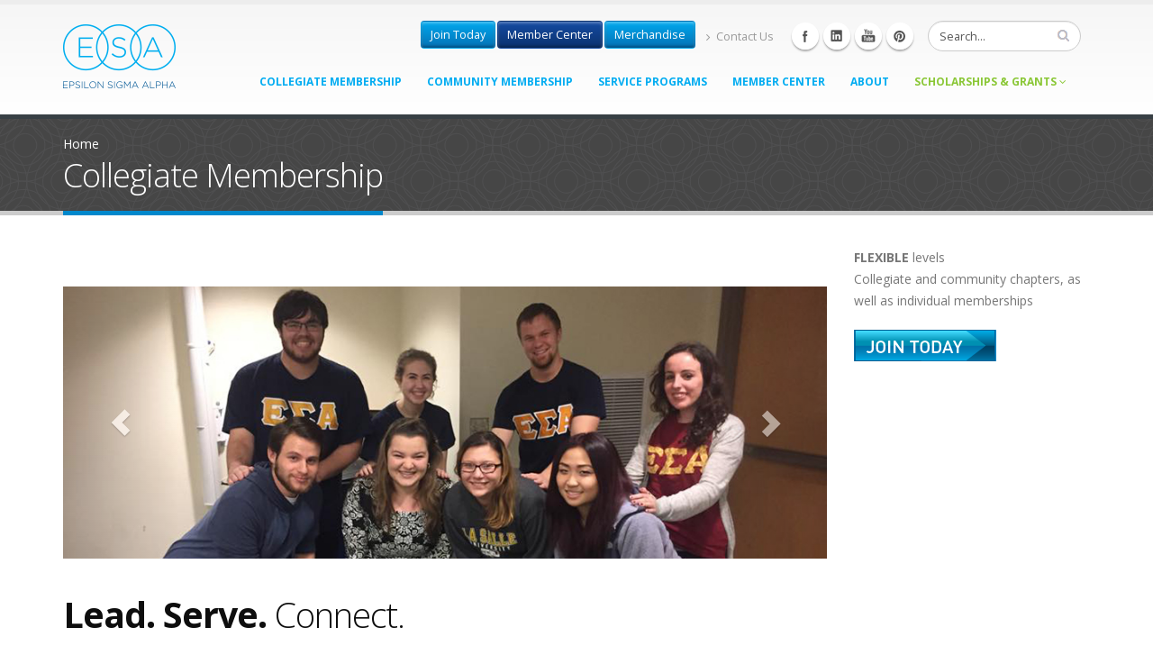

--- FILE ---
content_type: text/html; charset=utf-8
request_url: https://epsilonsigmaalpha.org/learnmore
body_size: 53319
content:
<!DOCTYPE html>
<html  >
<head id="head"><title>
	Collegiate membership - Epsilon Sigma Alpha (ESA) - An International Service Organization
</title><meta name="description" content="A co-ed leadership and service organization for collegiate members, ESA offers student volunteer, community service, and social opportunities." /> 
<meta charset="UTF-8" /> 
<meta name="keywords" content="Epsilon Sigma Alpha, ESA, community service, leadership and service organization, co-ed organization, develop resume, student volunteer opportunities" /> 
<meta name="google-site-verification" content="n3wWbnJgNTykghNlwZHRQGT2Z3XjDFYYVI01VNELIY0" />	
	<!-- href="/CMSPages/GetCSS.aspx?stylesheetname=main" -->

<!-- Mobile Metas -->
		<meta name="viewport" content="width=device-width, initial-scale=1.0">

		<!-- Web Fonts  -->
		<link href="https://fonts.googleapis.com/css?family=Open+Sans:300,400,600,700,800%7CShadows+Into+Light" rel="stylesheet" type="text/css">

		<!-- Vendor CSS -->
		<link rel="stylesheet" href="/vendor/bootstrap/bootstrap.css">
		<link rel="stylesheet" href="/vendor/fontawesome/css/font-awesome.css">
		<link rel="stylesheet" href="/vendor/owlcarousel/owl.carousel.css" media="screen">
		<link rel="stylesheet" href="/vendor/owlcarousel/owl.theme.css" media="screen">
		<link rel="stylesheet" href="/vendor/magnific-popup/magnific-popup.css" media="screen">
        <link rel="stylesheet" type="text/css" href="/assets/scripts/fancybox/jquery.fancybox-1.3.1.css" media="screen" />

		<!-- Theme CSS -->
		<link rel="stylesheet" href="/CMSPages/GetCSS.aspx?stylesheetname=2015main">

        <!-- Current Page CSS -->
		<link rel="stylesheet" href="/vendor/rs-plugin/css/settings.css" media="screen">
		<link rel="stylesheet" href="/vendor/circle-flip-slideshow/css/component.css" media="screen">

		<!-- Head Libs -->
		<script src="/vendor/modernizr/modernizr.js"></script>

		<!--[if IE]>
			<link rel="stylesheet" href="/css/ie.css">
		<![endif]-->

		<!--[if lte IE 8]>
			<script src="/vendor/respond/respond.js"></script>
			<script src="/vendor/excanvas/excanvas.js"></script>
		<![endif]-->
		

		<!-- Included at top of page because of weird Kentico jquery problems -->
		<script src="/vendor/jquery/jquery.js"></script>
		<script src="/vendor/jquery.appear/jquery.appear.js"></script>
		<script src="/vendor/jquery.easing/jquery.easing.js"></script>
		<script src="/vendor/jquery-cookie/jquery-cookie.js"></script>



		<!--mmenu -->
   		<script src="/vendor/mmenu/jquery.mmenu.min.all.js" type="text/javascript"></script>
   		<link href="/vendor/mmenu/jquery.mmenu.all.css" type="text/css" rel="stylesheet" />



	<meta name="google-site-verification" content="GqdIi_0TiqYzCEkxlF6nejacZAJfllFZbxcsRYYbHpE" />
	<meta name="p:domain_verify" content="113687af9086e5b25115be10c5b33a8c" >
<!-- Hotjar Tracking Code for www.epsilonsigmaalpha.org -->
<script>
    (function(h,o,t,j,a,r){
        h.hj=h.hj||function(){(h.hj.q=h.hj.q||[]).push(arguments)};
        h._hjSettings={hjid:82639,hjsv:5};
        a=o.getElementsByTagName('head')[0];
        r=o.createElement('script');r.async=1;
        r.src=t+h._hjSettings.hjid+j+h._hjSettings.hjsv;
        a.appendChild(r);
    })(window,document,'//static.hotjar.com/c/hotjar-','.js?sv=');
</script>
 
<link href="/App_Themes/Default/Images/favicon.ico" type="image/x-icon" rel="shortcut icon"/>
<link href="/App_Themes/Default/Images/favicon.ico" type="image/x-icon" rel="icon"/>
<link href="/CMSPages/GetResource.ashx?_webparts=677" type="text/css" rel="stylesheet"/>
</head>
<body class="LTR Chrome ENUS ContentBody" >
    
    <form method="post" action="/learnmore" onsubmit="javascript:return WebForm_OnSubmit();" id="form">
<div>
<input type="hidden" name="__EVENTTARGET" id="__EVENTTARGET" value="" />
<input type="hidden" name="__EVENTARGUMENT" id="__EVENTARGUMENT" value="" />
<input type="hidden" name="__VIEWSTATE" id="__VIEWSTATE" value="8Zc4a42lKdUZNojunI9cDgwC+tZ5t5i1WSVyLi7Cgw1X24EKklLRSvO5kZVzTeDrNgOAkhI77H4siHReqNCL2hLxwidyERa4FU/g61brL572IOCW9FHpqBG3xqVMt5+kIThXk5D47P6i/bUpxfJdSwDTPNbeiekbzkI92gq7zqxW3Pvorj/6b+BGi4t7x7uRTEQUe2rZwtaLBw+Y4Xm/4KFuXzEL5OW9z2QDnUDFOxFlrhW1s0AMbOfkupCo8N4ptXCdAwrgK6FyLks6J0t1m/JGU+bWcMS0Us2h6kEtAKeTlZAIIErIQ6Fxeht5dEiKOTy8bHWTBzrneEvKl7Tf8v6EHI7tUanBcLG+HgiwGWyt+kLgCT3M/gNBwM+h+xbNdF6UlxqsU9kUJXtN8p+Ez7w9mKZ/UBMOZD2glN2kV3fkpsU9m0ZQbZogpMNK8Dh6KuJpZeCJGXdAtyHf1DhW1vWlgSYhsxTqBEYwS1uW6XBN0EGiKPPEb58G9ldddB/[base64]/SjCo5yqA0ZsDQ3kb6CdTOM5zuFlXI7xd9A5rBWhHLhXANqbQLA55xWusfzNfYTgaF4spOfHYbGV9pmlGEWy2CCbieIncR5nmau47Z287fK+Kq+hlMw2DGuvSjF9jcC6F1t/vvQKsW/[base64]/b1C69yioXDetiHcysAlG+54DxngI6FPR9FG/48bxrDC/+2iqqNvtV5RmMN2aZIhRmnJ6+Sjq9B+cNbZwD0LPVZ1r7TQYVgiUJlq9OhgrwMHy2/wgCJDf3MCIN4zqrSUkfaTe8YHsHenwZdqQ99ob18ohk03zSvp2a8Uc2cPmpBb1Ky/uE4lBWNvLaB36T+GsuSQrguJfBvzZ5pJ56OwatH/Z/7J+eetYyInq8TDfOQ5K0voXjEpjU3E0mOkBVpSvlH0mv1H66rrN9SoJzbQ4QK1WEw2iGouiUTLTt9DMTaFjOl/CkWRGMyW153u9DpDMa8NW5z4tX8gdPc3a6Lhm3TdpMJAa78xuBU69fTshRsmsZMYN0myrnecU2FyOrp2pZDMfA8hFomBL58X0QMxDmZ/fRWf8htwJiOeA5w8oz+ajdn+YEKXJAQE9+yRu9buQIHHWGuzPESrK5AyHB8AgHhl2FYELx5alSi48OVqf60/jQJGJ7I6jRCr+zmPzA/KmxRXhiDRhlX3rQJPbJnZ2ymntmdbce04DkcDhYVw8n0W9cQutNvBKzBF5vx6GtEETJYHK+UiC0UKDzMOQPSMlmdQMaAoKCrm1ajo9sgpqr3fwO+MrduODuGY5xF3hZ9kDGIyctsVAuU2avm4y6FVHpLUlyWa9zt1jgfbJIPRAHggYU+XCjm2FB62LJ0G3vBnvR/swfJ6NkGdy59AtPXqkFEFF28hgyrjTr7QTQ8m0j4XCvFkrn3Epacz4uHFWbnHkN7dqNvwE5uMsDmJXP+Lv1vplAp9vk2TbUZJrSkAfuL8jrWoMFKGU+rQNAIqGKTn/NeVEA1hivMBfXopE7WQ54L1tIZfHjbWHfoDGwcuyrsaHaHCx7cqTjcJWfOPGmUzR60k2kAGg2P/XXjXgNIOKG4c8RNNkehPm6rf149avWS2VqR2OCc03M3nHbIyBJGKGhfh2AZgz1SanfhErmaHTZECEm6JI9HY6XnSUSfws1sTnIZ6uVxbuokZG/Aaumdq/vV+bC5OP9SjPegLJkCZIxW1ur1L71ahdt5KTnBI06AjxnbWqPD7frhxZd94xisoPb2aUpPPA1c5h76py5EDDrm0vjrg6OTp+09Iqr47XBBJOQ/jxKTKrFR2cceXsUSKcUPpFcGN6LJlAXizftoKceyfW/FHMgQxo6GqSMuStWbWG+8kRT4AZGNFvuFY0nYNlaOfvjXjquQtz9HVvZNcLtgWjI8SEmSN9+BBSdAoRkZjYLq5kAqVp8ocXzMsJ0x4LPUBiWnMGES0Rl3olFhLhBFenOqxs7wTREh7c18ZeufDUysLMz9W37F2DVBU4goLZt4f6CE9RScV3JVOg4t+z1C/n+DAVVUHTbxHdgPiYqsgnnXCuvxD1roMrIKiIg4TeRJq7FGb54BufGY3f8Kk3EX8l7gr/7CLa8H9tymVY7oVO7jBZN7Yih6stXWPKNJ1R17v8UmCPZhXBT5VXMY72qc4LZdNoJRNOgjZPulWR3VEAq8QE9Sp/[base64]/egpHxUPF9QkHbQbpO3s1gMP918yYVJ3MamOeiOmw9MIkGu6GhfYnG5j+htA0bqsOoqd3nRB2kb3RyMbmZz3WdXMpB6wRyMz9ZhHZL3FJyucB9x0z1q4tfeDqg6k0ApfTv/y/29CYdozKdZVwR3UDURIWibdPX5wpwo4/5kXqpFgZ/rUTqQEaknboJ1j4mQ3Qfari/B2vgn7le73EFTYw1kR68BHXhKcRoIydhaWiiGXTUdyev49EPdrzZws9MZV8ZV1uXIq5n4Iv1ct65f/yN6dozhutLi+B2DZBwU1U7UVrVEQ+5CbrO9qQwN3yMf+gru1GI6fXlRfTAuNqy43vOiBQdzlpp3x9zkZMxMJH9cezllyhpYstN384pUjb9Iasb4jh/[base64]/XUPq3ODgfuL5828cGuL9PxHWVqOKNa/nDNN7xHOB66Y+nz6uWPVCcJ42h1+PplX577Uw+0yR5z2Y/w5uE41gGG7gYOhiyb+x11QF6U++Iu0JR4HXksfByIpwVR3czL+ypiUw+lSJ4Scr9bYdZRBpuBIZ2xU6CuTjo7off0v2srgctZGDi/mpXtiFQKEjvjgo+gWoLc225J6p9oJJxeqWDSjNhsMWJGRiI6UeEt33ZCbWUMJYozKiugq4l9FgcGkpykHtjjTJ5AnSHeKiaIwpQXeum7/xG/bjbfV9T7fShRQPppt4a10UlWPAxP7ctW4yidpPX6d4tUKkQM0lI8PVzy0aV3uab3jLuoTVazW9XVqml49TeyguLSJeWE9Pc2KXQttXbmw7SZNEJfeE28/M2KsHPhkrmasAGsrrqHYlp4UC8YQwaqWdo95Lkc2t1S+SEu+Z/XHzeKEgLcc9wuMRYR+BOYXR112gF9O/gHzdver1r8Wqfl5gZPRmPmH6/0oU29GaknhxNIgYVOhP+BopD5I4/kl2cjngfv7ph8QFUYcXKTcWpcdloqrEedEP3WXAX+yoIFSEBTQ5UAuiqu/qB2H6Eu3tZklbaTQum5JYXgIFQwfV3/13NcV3AFin95xdRghe0ENgXTVJNDq+W8Hc6HjK9/+94WLrpfFSjDD+70bNPzeH4YhNqnb7423DsFuomDdEDnfkg3RZZwf6X+Hb2tmhnzKle8v6Oc6iQ4pa1J8fn+dkJ+h+BXmGNMjIZXXVmtFFePaGSgZWEb0hJgjLioLwq9CRvch2ls0FI4D24pTJ4+jicakvcMXq91oeUuhpR3mOMpqnElOSmwi805Bysa4TVCl90dLh/CRbIxZbSNalO8qBTPVlXRd5PwE=" />
</div>

<script type="text/javascript">
//<![CDATA[
var theForm = document.forms['form'];
if (!theForm) {
    theForm = document.form;
}
function __doPostBack(eventTarget, eventArgument) {
    if (!theForm.onsubmit || (theForm.onsubmit() != false)) {
        theForm.__EVENTTARGET.value = eventTarget;
        theForm.__EVENTARGUMENT.value = eventArgument;
        theForm.submit();
    }
}
//]]>
</script>


<script src="/WebResource.axd?d=pynGkmcFUV13He1Qd6_TZO225MizjIHtlnkXF0U-n70bfgad3WPFjmiXPrvQaWsTV35DEnVLXVxVCTUz9ksJQQ2&amp;t=638901320248157332" type="text/javascript"></script>

<input type="hidden" name="lng" id="lng" value="en-US" />
<script type="text/javascript">
	//<![CDATA[

function PM_Postback(param) { if (window.top.HideScreenLockWarningAndSync) { window.top.HideScreenLockWarningAndSync(1080); } if(window.CMSContentManager) { CMSContentManager.allowSubmit = true; }; __doPostBack('m$am',param); }
function PM_Callback(param, callback, ctx) { if (window.top.HideScreenLockWarningAndSync) { window.top.HideScreenLockWarningAndSync(1080); }if (window.CMSContentManager) { CMSContentManager.storeContentChangedStatus(); };WebForm_DoCallback('m$am',param,callback,ctx,null,true); }
//]]>
</script>
<script src="/ScriptResource.axd?d=NJmAwtEo3Ipnlaxl6CMhvv3C1Vc2_OG__tpZ2KEUTyvmSHFcXDW1uNrequYdXiuWVF-1l4nRRPleTJenrFuGqFeD7YCbrmUJnNW6fJgVojJ8hqmONV2Vsh5H1x4QOFD5nGt0CjrusT6bvT2-uEAVfwqxWzh6xydfRNUFdpXyQP01&amp;t=5c0e0825" type="text/javascript"></script>
<script src="/ScriptResource.axd?d=dwY9oWetJoJoVpgL6Zq8OOAO4eWLybWcqF1x7u5nxWINiKDJ6s3mTp6H_VcQkS1z2DLO2w148f-xojMpvtkk9cUrYBaHqiBVadnsOQpuKEuOCBwg_tO1x8dFNWWH-ggLMM82T5VV-84mJ3CfiuZjAZH0AEVPCbbNARpR9VZJZiQ1&amp;t=5c0e0825" type="text/javascript"></script>
<script src="/ScriptResource.axd?d=eE6V8nDbUVn0gtG6hKNX_Dr37nqhzjvP_EH5TAjJlL4IDpC7zjhbMz9hQiQ0IDf_xYByxIQq_dZEgjm1fQDur8ijzASg7L3xKUFFi3y1qFWEVECRFYOCzEF3SGvN1WjQ0&amp;t=27679117" type="text/javascript"></script>
<script src="/ScriptResource.axd?d=mcAASOSteirJeuV-3by3Udd3xnm1JgOSMgf9yiUnmOtYg3s2E2oUh2QbeODtTLCDO0ZxfOeeqVNwFXX2JHBmwxzpg4Xck6-gRUKvB6BChT41&amp;t=27679117" type="text/javascript"></script>
<script src="/ScriptResource.axd?d=jwf4VSQi7LeShc44FJ-gAVNEio2lPBF31vPZwrhSaFhu8N89-1j-ZtA6T4aDJSKhkiFgEeupmJtvjHkYQI2ksHfP7vo4u24xsB2UXT0DAAIdEHozZcEoK7y5C3v1aShe0&amp;t=27679117" type="text/javascript"></script>
<script src="/ScriptResource.axd?d=HEFpVKbnoeQjkjHkFKu3MKY-xZbjQymvnb6NfMRaA1mG_Gu9bCIAA-YsNBo5DfngxRIvSbr85psLjLuE17LVd0jgfs7AtuZE6l7DN3kqNfgd2sSWmev-ZcBBPnoKkQi70&amp;t=27679117" type="text/javascript"></script>
<script src="/ScriptResource.axd?d=X6kQKInQS5YQqruiTh57iFtRgxWnfN6HAvZqeQhk-Z_W19fRyGdJogvG2d66oE1CgHOOJF2hV1yJ7XdvVopXOjRFqSkJfaNEng1OPRQa-8On6RhVxEmWP_0Tll_Vt13Z0&amp;t=27679117" type="text/javascript"></script>
<script type="text/javascript">
	//<![CDATA[

var CMS = CMS || {};
CMS.Application = {
  "language": "en",
  "imagesUrl": "/CMSPages/GetResource.ashx?image=%5bImages.zip%5d%2f",
  "isDebuggingEnabled": false,
  "applicationUrl": "/",
  "isDialog": false,
  "isRTL": "false"
};

//]]>
</script>
<script type="text/javascript">
//<![CDATA[
function WebForm_OnSubmit() {
null;
return true;
}
//]]>
</script>

<div>

	<input type="hidden" name="__VIEWSTATEGENERATOR" id="__VIEWSTATEGENERATOR" value="A5343185" />
	<input type="hidden" name="__SCROLLPOSITIONX" id="__SCROLLPOSITIONX" value="0" />
	<input type="hidden" name="__SCROLLPOSITIONY" id="__SCROLLPOSITIONY" value="0" />
</div>
    <script type="text/javascript">
//<![CDATA[
Sys.WebForms.PageRequestManager._initialize('manScript', 'form', ['tctxM','','tp$lt$zonefooternewsletter$editabletext1$ucEditableText$widget1$ctl00$viewBiz$pM$pMP',''], [], [], 90, '');
//]]>
</script>

    <div id="ctxM">

</div>
    
<script>
//fixes Kentico JQuery bug
  //var $= jQuery.noConflict();
</script>


		<div class="body">

				<header id="header">
				<div class="container">
					<h1 class="logo">
<a href="/"><img src="/assets/images/ESA_Logo_Stacked.png" width="125" height="71" data-sticky-width="70" data-sticky-height="40"  /></a>



</h1>
					<div class="search">
                      <div id="searchForm"><div id="p_lt_search_bar_NavSearchBox_pnlSearch" class="searchBox" onkeypress="javascript:return WebForm_FireDefaultButton(event, &#39;p_lt_search_bar_NavSearchBox_btnImageButton&#39;)">
	
<div class="input-group">
    <label for="p_lt_search_bar_NavSearchBox_txtWord" id="p_lt_search_bar_NavSearchBox_lblSearch" style="display:none;">Search for:</label>
    <input type="hidden" name="p$lt$search_bar$NavSearchBox$txtWord_exWatermark_ClientState" id="p_lt_search_bar_NavSearchBox_txtWord_exWatermark_ClientState" /><input name="p$lt$search_bar$NavSearchBox$txtWord" type="text" maxlength="1000" id="p_lt_search_bar_NavSearchBox_txtWord" class="form-control search" />
    
    <span class="input-group-btn"><input type="image" name="p$lt$search_bar$NavSearchBox$btnImageButton" id="p_lt_search_bar_NavSearchBox_btnImageButton" class="btn btn-default" src="/assets/images/search_button.png" alt="Search" style="border-width:0px;" /></span>
    <div id="p_lt_search_bar_NavSearchBox_pnlPredictiveResultsHolder" class="predictiveSearchHolder">

	</div>
    </span>
</div>

</div>
</div>	
					</div>
                    <ul class="social-icons">
	<li class="facebook"><a href="https://www.facebook.com/EpsilonSigmaAlpha" target="_blank" title="Facebook">Facebook</a></li>
	<li class="linkedin"><a href="http://linkedin.com/groups/Epsilon-Sigma-Alpha-ESA-69177?gid=69177" target="_blank" title="Linkedin">Linkedin</a></li>
	<li class="youtube"><a href="https://www.youtube.com/user/CollegiateESA" target="_blank" title="youtube">Linkedin</a></li>
	<li class="pinterest"><a href="https://www.pinterest.com/esapins/" target="_blank" title="pinterest">Linkedin</a></li>
</ul>
					<nav>
                          <ul class="nav nav-pills nav-top">
	<li><a href="/join" class="btn btn-uppernav btn-jointoday">Join Today</a></li>
	<li><a href="/member-center" class="btn btn-uppernav btn-membercenter">Member Center</a></li>
	<li><a href="/merchandise" class="btn btn-uppernav">Merchandise</a></li>
	<li><a href="/about/contact/"><i class="fa fa-angle-right"></i>Contact Us</a></li>
</ul>
					</nav>
                  <a href="#mmenu">
					<button class="btn btn-responsive-nav btn-inverse"><i class="fa fa-bars"></i></button>
                  </a>
				</div>
                  
                <div class="navbar-collapse nav-main-collapse collapse">
  <div class="container">
<nav class="nav-main mega-menu">
<ul class="nav nav-pills nav-main" id="mainMenu">
<li class="">
	<a class="dropdown-toggle" href="/collegiate-membership/">Collegiate Membership
	</a>
</li><li class="">
	<a class="dropdown-toggle" href="/community-membership/">Community Membership
	</a>
</li><li class="">
	<a class="dropdown-toggle" href="/service-projects">Service Programs
	</a>
</li><li class="">
	<a class="dropdown-toggle" href="/member-center">Member Center
	</a>
</li><li class="">
	<a class="dropdown-toggle" href="/about">About
	</a>
</li><li class="dropdown mega-menu-item mega-menu-fullwidth mega-menu-green">
<a class="dropdown-toggle" href="/scholarships-and-grants/">Scholarships &amp; Grants <i class="fa fa-angle-down"></i></a>
<ul class="dropdown-menu">
<li>
<div class="mega-menu-content">
<div class="row">

<div class="col-md-3"><ul class="sub-menu">
<li><a href="/scholarships" class="mega-menu-sub-title">scholarships</a>

	<ul id class="CMSListMenuUL">
		<li class="CMSListMenuLI">
			<a class="CMSListMenuLink" href="/scholarships-and-grants/scholarships/endowments-(1)">Endowments</a>
		</li>
		<li class="CMSListMenuLI">
			<a class="CMSListMenuLink" href="/ScholarshipReminder">Scholarship Notification Registration</a>
		</li>

	</ul>


</li>



</ul></div><div class="col-md-3"><ul class="sub-menu">
<li><a href="/scholarships-and-grants/grants" class="mega-menu-sub-title">grants</a>

</li>



</ul></div><div class="col-md-3"><ul class="sub-menu">
<li><a href="/Scholarships-Grants/ESA-Foundation" class="mega-menu-sub-title">ESA Foundation</a>

	<ul id class="CMSListMenuUL">
		<li class="CMSListMenuLI">
			<a class="CMSListMenuLink" href="/contribute">contribute</a>
		</li>
		<li class="CMSListMenuLI">
			<a class="CMSListMenuLink" href="/Scholarships-Grants/ESA-Foundation/ESA-Foundation-News">ESA Foundation News</a>
		</li>
		<li class="CMSListMenuLI">
			<a class="CMSListMenuLink" href="/Scholarships-Grants/ESA-Foundation/Recognition">Recognition</a>
		</li>

	</ul>


</li>
</ul></div>


</div>
</div>
</ul>
</li></ul>
</nav>
</div>
</div>
                <nav id="mmenu">
	<ul id="menuElem">
		<li class="Highlighted">
			<a href="/LearnMore">Collegiate Membership</a>
		</li>
		<li>
			<a href="/BestSelf">Community Membership</a>
		</li>
		<li>
			<a href="/service-projects">Service Projects</a>
		</li>
		<li>
			<a href="/member-center">Member Center</a>
		</li>
		<li>
			<a href="/about">About ESA</a>
		</li>
		<li>
			<a href="/scholarships-and-grants">Scholarships &amp; Grants</a>
			<ul>
				<li>
					<a href="/scholarships">scholarships</a>
					<ul>
						<li>
							<a href="/scholarships-and-grants/scholarships/endowments-(1)">Endowments</a>
						</li>
						<li>
							<a href="/ScholarshipReminder">Scholarship Notification Registration</a>
						</li>

					</ul>
				</li>
				<li>
					<a href="/scholarships-and-grants/grants">grants</a>
				</li>
				<li>
					<a href="/Scholarships-Grants/ESA-Foundation">ESA Foundation</a>
					<ul>
						<li>
							<a href="/contribute">contribute</a>
						</li>
						<li>
							<a href="/Scholarships-Grants/ESA-Foundation/ESA-Foundation-News">ESA Foundation News</a>
						</li>
						<li>
							<a href="/Scholarships-Grants/ESA-Foundation/Recognition">Recognition</a>
						</li>

					</ul>
				</li>

			</ul>
		</li>
		<li>
			<a href="/search">Search</a>
		</li>

	</ul>


</nav>
          </div>
			</header>



<section class="page-top">
  <div class="container">
    <div class="row">
      <div class="col-md-12">
        <div class="breadcrumb">
<a href="/">Home</a>

</div>
						
      </div><!-- end .col-md-12 -->
	</div><!-- end .row -->
	<div class="row">
      <div class="col-md-12">
		
<h2>Collegiate Membership</h2>


      </div><!-- end .col-md-12 -->
    </div><!-- end .row -->
  </div><!-- end .container -->
</section>



<div class="container">
	<div class="row">
		<div class="col-md-9">
			<h1>



</h1>
			<!--Primary Image Slideshow -->
			<div class ="container-fluid homepageslider">
	<div class = "col-md-12 homepageslider">
		<div id="carousel" class="carousel slide" data-ride="carousel">
			<div class="carousel-inner" role="listbox">
<div class="item active">
  
 <a href = "http://www.epsilonsigmaalpha.org/BestSelf">
 <img src="/episilonsigmaalpha/media/ESA_Public/Collegiate%20Membership/Recommend%20a%20Friend/Leo-Manning-LaSalle-group-in-letters-945x337.jpg?ext=.jpg" alt="Collegiate ESA members from Florida State University pose with charters at a trip to an amusement park."></a>

  
</div>


<div class="item">
  
 <a href = "http://www.epsilonsigmaalpha.org/BestSelf">
 <img src="/episilonsigmaalpha/media/ESA_Public/Collegiate%20Membership/Recommend%20a%20Friend/FSU-relay-for-life-2017-Vincent-Franco-Hope-letters-945x337.jpg?ext=.jpg" alt="Collegiate ESA members at Bradley University pose during their field games for a cause."></a>

  
</div>


<div class="item">
  
 <a href = "http://www.epsilonsigmaalpha.org/BestSelf">
 <img src="/episilonsigmaalpha/media/ESA_Public/Collegiate%20Membership/Psi-Mu-Pitt-at-SJ-walk-945x337.jpg?ext=.jpg" alt="Collegiate ESA members from Illinois State University at St. Jude Children's Research Hospital."></a>

  
</div>



					</div>
			<!-- Controls -->
			<a class="left carousel-control" href="#carousel" role="button" data-slide="prev">
				<span class="glyphicon glyphicon-chevron-left" aria-hidden="true"></span>
				
			</a>
			<a class="right carousel-control" href="#carousel" role="button" data-slide="next">
				<span class="glyphicon glyphicon-chevron-right" aria-hidden="true"></span>
				
			</a>
		</div>
	</div>
</div>

			<div class = "primaryContent"><h1 data-end="181" data-start="118"><strong>Lead. Serve.</strong> Connect.</h1>

<p data-end="887" data-start="183">Epsilon Sigma Alpha (ESA) is a collegiate leadership and service organization that empowers you to grow, give back, and form lifelong connections. As a member, you&rsquo;ll have opportunities to develop your leadership skills, make a real difference through hands-on service, and build friendships that extend far beyond college. ESA provides a supportive and flexible environment where you can explore your passions, enhance your resume, and become part of something bigger than yourself&mdash;all while having fun and creating lasting memories. Whether you&#39;re leading a project, volunteering for a cause you love, or connecting with like-minded peers, ESA helps you shape your college experience and your future.</p>

<h4 data-end="908" data-start="889"><strong data-end="906" data-start="893">Education</strong></h4>

<p data-end="1389" data-start="909">ESA is committed to helping you grow as a leader and a lifelong learner. Through chapter involvement, you&rsquo;ll gain hands-on experience by organizing events, chairing committees, and taking on leadership roles. ESA also offers personal and professional development opportunities, from networking events to workshops that build skills in teamwork, communication, and project management. No matter your major or career goals, ESA gives you real-world experience that sets you apart.</p>

<h4 data-end="1408" data-start="1391"><strong data-end="1406" data-start="1395">Service</strong></h4>

<p data-end="1841" data-start="1409">Making a difference is at the heart of ESA. As a collegiate member, you&rsquo;ll take part in service projects that impact your campus, community, and even national causes like <strong data-end="1621" data-start="1580">St. Jude Children&rsquo;s Research Hospital</strong>. Whether it&rsquo;s organizing fundraisers, volunteering locally, or launching initiatives for causes you&rsquo;re passionate about, ESA provides the platform and support to turn your desire to help others into meaningful action.</p>

<h4 data-end="1864" data-start="1843"><strong data-end="1862" data-start="1847">Association</strong></h4>

<p data-end="2277" data-start="1865">ESA is more than an organization&mdash;it&rsquo;s a community. You&rsquo;ll build lifelong friendships with people who share your passion for service and leadership. Through chapter meetings, social events, and national connections, ESA creates a strong support network that lasts beyond college. Whether you&#39;re looking for mentorship, teamwork, or just a group of friends who inspire and challenge you, ESA is where you belong.<br />
&nbsp;</p>

<h4 data-end="2270" data-start="2245"><strong data-end="2268" data-start="2249">Have Questions?</strong></h4>

<p data-end="2428" data-start="2271">Want to know more about collegiate membership, starting a chapter, or getting involved? Check out our <strong data-end="2408" data-start="2373"><a data-end="2406" data-start="2375" href="#" rel="noopener">Frequently Asked Questions</a></strong> for more details!</p>




</div>
<hr>   
		</div>
		
		<div class="col-md-3">
			<aside class="sidebar">
				
				<p><strong>FLEXIBLE</strong> levels<br />
Collegiate and community chapters, as well as individual memberships</p>
<a href="/join"><img alt="" src="/assets/images/button_jointoday_large.gif" /></a>




				
			</aside>
		</div><!-- end .col-md-3 -->
	</div><!-- end .row -->
</div><!-- end .container -->

<!-- Image section starts -->
<div class="container">

	<div class="row">
      <h2><strong>With ESA</strong> Friends, We...</h2>






        <div class="col-lg-4 col-md-6 col-sm-12" style="margin-bottom: 2rem;">
			<span class="thumb-info thumb-info-no-borders thumb-info-no-borders-rounded thumb-info-lighten thumb-info-bottom-info thumb-info-centered-icons">
				<span class="thumb-info-wrapper">
					<span class="img-fluid"><img id="p_lt_zoneContent_pageplaceholder_p_lt_zoneEventPhoto1_EditableImage10_ucEditableImage_imgImage" src="/episilonsigmaalpha/media/ESA_Public/Collegiate%20Membership/Home%20page%20images/Psi-Mu-Pitt-at-SJ-walk250x250.jpg" alt="" style="border-width:0px;" />

</span>
						<span class="thumb-info-title">
						<span class="thumb-info-inner line-height-1 font-weight-bold text-dark position-relative top-3">Support National Events&nbsp;



</span>
                        <span class="thumb-info-type">St. Jude Walk/Run



</span>
					</span>
                </span>
			</span>
		</div>

		<div class="col-lg-4 col-md-6 col-sm-12" style="margin-bottom: 2rem;">
			<span class="thumb-info thumb-info-no-borders thumb-info-no-borders-rounded thumb-info-lighten thumb-info-bottom-info thumb-info-centered-icons">
				<span class="thumb-info-wrapper">
					<span class="img-fluid"><img id="p_lt_zoneContent_pageplaceholder_p_lt_zoneEventNewPhoto2_EditableImage1_ucEditableImage_imgImage" src="/episilonsigmaalpha/media/ESA_Public/Collegiate%20Membership/Home%20page%20images/FSU-at-Big-Bend-Homeless-shelter-cooking-2015-250x250.jpg" alt="" style="border-width:0px;" />

</span>
						<span class="thumb-info-title">
						<span class="thumb-info-inner line-height-1 font-weight-bold text-dark position-relative top-3">Feed Our Neighbors&nbsp;



</span>
                        <span class="thumb-info-type">Shelter Volunteering



</span>
					</span>
                </span>
			</span>
		</div>		

     	<div class="col-lg-4 col-md-6 col-sm-12" style="margin-bottom: 2rem;">
			<span class="thumb-info thumb-info-no-borders thumb-info-no-borders-rounded thumb-info-lighten thumb-info-bottom-info thumb-info-centered-icons">
				<span class="thumb-info-wrapper">
					<span class="img-fluid"><img id="p_lt_zoneContent_pageplaceholder_p_lt_zoneEventNewPhoto3_EditableImage2_ucEditableImage_imgImage" src="/episilonsigmaalpha/media/ESA_Public/Collegiate%20Membership/Home%20page%20images/UF-St-Pete-kayaks-2017-250x250.jpg" alt="" style="border-width:0px;" />

</span>
						<span class="thumb-info-title">
						<span class="thumb-info-inner line-height-1 font-weight-bold text-dark position-relative top-3">Make Memories



</span>
                        <span class="thumb-info-type">Chapter Socials



</span>
					</span>
                </span>
			</span>
		</div>

		<div class="col-lg-4 col-md-6 col-sm-12" style="margin-bottom: 2rem;">
			<span class="thumb-info thumb-info-no-borders thumb-info-no-borders-rounded thumb-info-lighten thumb-info-bottom-info thumb-info-centered-icons">
				<span class="thumb-info-wrapper">
					<span class="img-fluid"><img id="p_lt_zoneContent_pageplaceholder_p_lt_zoneEventPhoto4_EditableImage_ucEditableImage_imgImage" src="/episilonsigmaalpha/media/ESA_Public/Collegiate%20Membership/Home%20page%20images/habitat-house-250x250.jpg" alt="" style="border-width:0px;" />

</span>
						<span class="thumb-info-title">
						<span class="thumb-info-inner line-height-1 font-weight-bold text-dark position-relative top-3">Join Worldwide Causes&nbsp;



</span>
		                <span class="thumb-info-type">Habitat for Humanity



</span>
					</span>
		        </span>
			</span>
		</div>

		<div class="col-lg-4 col-md-6 col-sm-12" style="margin-bottom: 2rem;">
		<span class="thumb-info thumb-info-no-borders thumb-info-no-borders-rounded thumb-info-lighten thumb-info-bottom-info thumb-info-centered-icons">
			<span class="thumb-info-wrapper">
				<span class="img-fluid"><img id="p_lt_zoneContent_pageplaceholder_p_lt_zoneEventNewPhoto5_EditableImage3_ucEditableImage_imgImage" src="/episilonsigmaalpha/media/ESA_Public/Collegiate%20Membership/Home%20page%20images/CLS-2018-rally-Toni250x250.jpg" alt="" style="border-width:0px;" />

</span>
					<span class="thumb-info-title">
					<span class="thumb-info-inner line-height-1 font-weight-bold text-dark position-relative top-3">Beat Childhood Cancer&nbsp;



</span>
		            <span class="thumb-info-type">St. Jude Rally



</span>
				</span>
		    </span>
		</span>
		</div>		

		<div class="col-lg-4 col-md-6 col-sm-12" style="margin-bottom: 2rem;">
		<span class="thumb-info thumb-info-no-borders thumb-info-no-borders-rounded thumb-info-lighten thumb-info-bottom-info thumb-info-centered-icons">
			<span class="thumb-info-wrapper">
				<span class="img-fluid"><img id="p_lt_zoneContent_pageplaceholder_p_lt_zoneEventNewPhoto6_EditableImage4_ucEditableImage_imgImage" src="/episilonsigmaalpha/media/ESA_Public/Collegiate%20Membership/Home%20page%20images/UFL-project-makeover-2018-painting-school-murals250x250.jpg" alt="" style="border-width:0px;" />

</span>
					 <span class="thumb-info-title">
					<span class="thumb-info-inner line-height-1 font-weight-bold text-dark position-relative top-3">Brighten the World&nbsp;



</span>
		            <span class="thumb-info-type">Community Improvement Projects



</span>
				</span>
		    </span>
		</span>
		</div>
      
    </div><!-- end event 1 image row -->
  
   <!--add space between rows of images -->
  
	<!-- Separator -->
	<div class="row">
		<hr class="pattern pattern-2 tall">
		<h2><strong>In Our</strong> Own Words...</h2>





	</div> <!-- .row -->

  <div class="row">

		<div class="col-sm-12 col-md-6 col-lg-3" style="margin-bottom: 2rem;">
			<span class="thumb-info thumb-info-hide-wrapper-bg">
				<span class="thumb-info-wrapper">
					<span class="img-fluid"><img id="p_lt_zoneContent_pageplaceholder_p_lt_zoneQuotePhoto1_EditableImage6_ucEditableImage_imgImage" src="/episilonsigmaalpha/media/ESA_Public/Collegiate%20Membership/Home%20page%20images/zach-reger250x250.jpg" alt="" style="border-width:0px;" />

</span>
					<span class="thumb-info-title">
						<span class="thumb-info-inner">Zach R.



</span>
						<span class="thumb-info-type">Member



</span>
					</span>
				</span>
			</span>
			<span class="thumb-info-caption">
				<span class="thumb-info-caption-text"><br />
&ldquo;Being a member of Epsilon Sigma Alpha is easily one of my most rewarding college experiences. Not only am I able to easily volunteer my time to give back to the surrounding community and to my university, I&rsquo;ve made tons of close friends along the way. ESA meetings and events are always looked forward to because it&rsquo;s relaxed and fun, plus there is the feel-goodiness that comes with doing service. By far, joining ESA is one of the best decisions I&rsquo;ve made during college!&rdquo;



</span>
			</span>
		</div>

		<div class="col-sm-12 col-md-6 col-lg-3" style="margin-bottom: 2rem;">
			<span class="thumb-info thumb-info-hide-wrapper-bg">
				<span class="thumb-info-wrapper">
					<span class="img-fluid"><img id="p_lt_zoneContent_pageplaceholder_p_lt_zoneQuotePhoto2_EditableImage7_ucEditableImage_imgImage" src="/episilonsigmaalpha/media/ESA_Public/Collegiate%20Membership/Home%20page%20images/Bev-Ekwonwa250x250.jpg" alt="" style="border-width:0px;" />

</span>
					<span class="thumb-info-title">
						<span class="thumb-info-inner">Bev E.



</span>
						<span class="thumb-info-type">Member



</span>
					</span>
				</span>
			</span>
			<span class="thumb-info-caption">
				<span class="thumb-info-caption-text"><br />
&ldquo;ESA has honestly been one of the best decisions I&rsquo;ve made during college. Not only have I met my lifelong friends but I found my love for service, so grateful to be doing what I love with people I love!&rdquo;



</span>
			</span>
		</div>

		<div class="col-sm-12 col-md-6 col-lg-3" style="margin-bottom: 2rem;">
			<span class="thumb-info thumb-info-hide-wrapper-bg">
				<span class="thumb-info-wrapper">
					<span class="img-fluid"><img id="p_lt_zoneContent_pageplaceholder_p_lt_zoneQuotePhoto3_EditableImage8_ucEditableImage_imgImage" src="/episilonsigmaalpha/media/ESA_Public/Collegiate%20Membership/Home%20page%20images/Sydney-Montgomery-2017-250x250.png" alt="" style="border-width:0px;" />

</span>
					<span class="thumb-info-title">
						<span class="thumb-info-inner">Sydney M.



</span>
						<span class="thumb-info-type">Graduate



</span>
					</span>
				</span>
			</span>
			<span class="thumb-info-caption">
				<span class="thumb-info-caption-text"><br />
&ldquo;When deciding how to decorate my cap, I thought of everything that meant the world to me during my college experience&hellip;my major, the clubs I was in, the people I had met. I had kind of a rough start at school, then for me everything changed when I found the sanctuary that is Epsilon Sigma Alpha; I had finally found my calling! Doing service with my chapter was my favorite time at my university.&rdquo;



</span>
			</span>
		</div>

		<div class="col-sm-12 col-md-6 col-lg-3" style="margin-bottom: 2rem;">
			<span class="thumb-info thumb-info-hide-wrapper-bg">
				<span class="thumb-info-wrapper">
					<span class="img-fluid"><img id="p_lt_zoneContent_pageplaceholder_p_lt_zoneQuotePhoto4_EditableImage9_ucEditableImage_imgImage" src="/episilonsigmaalpha/media/ESA_Public/Collegiate%20Membership/Home%20page%20images/Jason-and-Amy-250x250.jpg" alt="" style="border-width:0px;" />

</span>
					<span class="thumb-info-title">
						<span class="thumb-info-inner">Amy H.



</span>
						<span class="thumb-info-type">Parent



</span>
					</span>
				</span>
			</span>
			<span class="thumb-info-caption">
				<span class="thumb-info-caption-text"><br />
&ldquo;Of all the things my son has done, I think founding the ESA chapter at his university is what I am most proud of. It has brought so much into his life and changed the lives of so many others, including my mother and I. After he told us about ESA, I joined a community chapter and my mom joined ESA the following year. In ESA we have gained another family, enriched our lives in too many ways to count, and learned the love of giving. Thank you to my awesome son!&rdquo;



</span>
			</span>
		</div>

	</div> <!-- quote end row -->
  

</div><!-- end .container -->

<div class="container">
	<div class="row">
		<div class="col-md-9">
			<h2><strong>Join </strong>us.</h2>
&nbsp;

<h4 style="text-align: center;"><iframe type="text/html" width="800" height="500" src="//www.youtube.com/embed/vBBadCiVCZA?wmode=transparent&amp;fs=0&amp;rel=0&amp;enablejsapi=1&amp;version=3" frameborder="0" allowfullscreen></iframe>

</h4>




   
		</div>
	</div><!-- end .row -->
</div><!-- end .container -->
	
			</div> <!-- end body -->



			<footer id="footer">
				<div class="container">
					<div class="row">
						<div class="footer-ribbon">
							<span>Get in Touch</span>
						</div>
						<div class="col-md-3">
							<div class="newsletter">
								<meta name="google-site-verification" content="n3wWbnJgNTykghNlwZHRQGT2Z3XjDFYYVI01VNELIY0" />
<h4>Tell Me More!</h4>

<p>Get more information about ESA.<br />
Please complete the form below:</p>

<p><div id="p_lt_zonefooternewsletter_editabletext1_ucEditableText_widget1_ctl00_viewBiz">
	<div id="p_lt_zonefooternewsletter_editabletext1_ucEditableText_widget1_ctl00_viewBiz_pM_pMP">

	</div><div id="p_lt_zonefooternewsletter_editabletext1_ucEditableText_widget1_ctl00_viewBiz_pnlForm" class="FormPanel" onkeypress="javascript:return WebForm_FireDefaultButton(event, &#39;p_lt_zonefooternewsletter_editabletext1_ucEditableText_widget1_ctl00_viewBiz_btnOK&#39;)">
		<table border="0" cellpadding="0" cellspacing="0">
	<tbody>
		<tr>
			<td><label id="p_lt_zonefooternewsletter_editabletext1_ucEditableText_widget1_ctl00_viewBiz_first_name_lb" class="EditingFormLabel" for="p_lt_zonefooternewsletter_editabletext1_ucEditableText_widget1_ctl00_viewBiz_first_name_txtText">First name:</label></td>
		</tr>
		<tr>
			<td><div id="p_lt_zonefooternewsletter_editabletext1_ucEditableText_widget1_ctl00_viewBiz_ncpfirst_name" class="EditingFormControlNestedControl editing-form-control-nested-control">
			<input name="p$lt$zonefooternewsletter$editabletext1$ucEditableText$widget1$ctl00$viewBiz$first_name$txtText" type="text" maxlength="500" id="p_lt_zonefooternewsletter_editabletext1_ucEditableText_widget1_ctl00_viewBiz_first_name_txtText" class="form-control" />
<input type="hidden" name="p$lt$zonefooternewsletter$editabletext1$ucEditableText$widget1$ctl00$viewBiz$first_name$exWatermark_ClientState" id="p_lt_zonefooternewsletter_editabletext1_ucEditableText_widget1_ctl00_viewBiz_first_name_exWatermark_ClientState" />
		</div></td>
		</tr>
		<tr>
			<td></td>
		</tr>
		<tr>
			<td class="short-row">&nbsp;</td>
		</tr>
		<tr>
			<td><label id="p_lt_zonefooternewsletter_editabletext1_ucEditableText_widget1_ctl00_viewBiz_state_lb" class="EditingFormLabel" for="p_lt_zonefooternewsletter_editabletext1_ucEditableText_widget1_ctl00_viewBiz_state_dropDownList">State:</label></td>
		</tr>
		<tr>
			<td><div id="p_lt_zonefooternewsletter_editabletext1_ucEditableText_widget1_ctl00_viewBiz_ncpstate" class="EditingFormControlNestedControl editing-form-control-nested-control">
			<select name="p$lt$zonefooternewsletter$editabletext1$ucEditableText$widget1$ctl00$viewBiz$state$dropDownList" id="p_lt_zonefooternewsletter_editabletext1_ucEditableText_widget1_ctl00_viewBiz_state_dropDownList" class="DropDownField form-control">
				<option selected="selected" value="0">Select state</option>
				<option value="AL">Alabama</option>
				<option value="AK">Alaska</option>
				<option value="AZ">Arizona</option>
				<option value="AR">Arkansas</option>
				<option value="CA">California</option>
				<option value="CO">Colorado</option>
				<option value="CT">Connecticut</option>
				<option value="DE">Delaware</option>
				<option value="DC">District Of Columbia</option>
				<option value="FL">Florida</option>
				<option value="GA">Georgia</option>
				<option value="HI">Hawaii</option>
				<option value="ID">Idaho</option>
				<option value="IL">Illinois</option>
				<option value="IN">Indiana</option>
				<option value="IA">Iowa</option>
				<option value="KS">Kansas</option>
				<option value="KY">Kentucky</option>
				<option value="LA">Louisiana</option>
				<option value="ME">Maine</option>
				<option value="MD">Maryland</option>
				<option value="MA">Massachusetts</option>
				<option value="MI">Michigan</option>
				<option value="MN">Minnesota</option>
				<option value="MS">Mississippi</option>
				<option value="MO">Missouri</option>
				<option value="MT">Montana</option>
				<option value="NE">Nebraska</option>
				<option value="NV">Nevada</option>
				<option value="NH">New Hampshire</option>
				<option value="NJ">New Jersey</option>
				<option value="NM">New Mexico</option>
				<option value="NY">New York</option>
				<option value="NC">North Carolina</option>
				<option value="ND">North Dakota</option>
				<option value="OH">Ohio</option>
				<option value="OK">Oklahoma</option>
				<option value="OR">Oregon</option>
				<option value="PA">Pennsylvania</option>
				<option value="RI">Rhode Island</option>
				<option value="SC">South Carolina</option>
				<option value="SD">South Dakota</option>
				<option value="TN">Tennessee</option>
				<option value="TX">Texas</option>
				<option value="UT">Utah</option>
				<option value="VT">Vermont</option>
				<option value="VA">Virginia</option>
				<option value="WA">Washington</option>
				<option value="WV">West Virginia</option>
				<option value="WI">Wisconsin</option>
				<option value="WY">Wyoming</option>

			</select>
<div id="p_lt_zonefooternewsletter_editabletext1_ucEditableText_widget1_ctl00_viewBiz_state_autoComplete" class="autocomplete">
    
    
</div>
		</div></td>
		</tr>
		<tr>
			<td></td>
		</tr>
		<tr>
			<td class="short-row">&nbsp;</td>
		</tr>
		<tr>
			<td><span id="p_lt_zonefooternewsletter_editabletext1_ucEditableText_widget1_ctl00_viewBiz_collegiate_community_lb" class="EditingFormLabel">I'm interested in:</span></td>
		</tr>
		<tr>
			<td><div id="p_lt_zonefooternewsletter_editabletext1_ucEditableText_widget1_ctl00_viewBiz_ncpcollegiate_community" class="EditingFormControlNestedControl editing-form-control-nested-control">
			<span id="p_lt_zonefooternewsletter_editabletext1_ucEditableText_widget1_ctl00_viewBiz_collegiate_community_list" class="radio radio-list-vertical"><input id="p_lt_zonefooternewsletter_editabletext1_ucEditableText_widget1_ctl00_viewBiz_collegiate_community_list_0" type="radio" name="p$lt$zonefooternewsletter$editabletext1$ucEditableText$widget1$ctl00$viewBiz$collegiate_community$list" value="Community Membership" /><label for="p_lt_zonefooternewsletter_editabletext1_ucEditableText_widget1_ctl00_viewBiz_collegiate_community_list_0">Community Membership</label><br /><input id="p_lt_zonefooternewsletter_editabletext1_ucEditableText_widget1_ctl00_viewBiz_collegiate_community_list_1" type="radio" name="p$lt$zonefooternewsletter$editabletext1$ucEditableText$widget1$ctl00$viewBiz$collegiate_community$list" value="Collegiate Membership" /><label for="p_lt_zonefooternewsletter_editabletext1_ucEditableText_widget1_ctl00_viewBiz_collegiate_community_list_1">Collegiate Membership</label></span>

		</div></td>
		</tr>
		<tr>
			<td></td>
		</tr>
		<tr>
			<td class="short-row">&nbsp;</td>
		</tr>
		<tr>
			<td><label id="p_lt_zonefooternewsletter_editabletext1_ucEditableText_widget1_ctl00_viewBiz_email_lb" class="EditingFormLabel" for="p_lt_zonefooternewsletter_editabletext1_ucEditableText_widget1_ctl00_viewBiz_email_txtText">Email address:</label></td>
		</tr>
		<tr>
			<td><div id="p_lt_zonefooternewsletter_editabletext1_ucEditableText_widget1_ctl00_viewBiz_ncpemail" class="EditingFormControlNestedControl editing-form-control-nested-control">
			<input name="p$lt$zonefooternewsletter$editabletext1$ucEditableText$widget1$ctl00$viewBiz$email$txtText" type="text" maxlength="500" id="p_lt_zonefooternewsletter_editabletext1_ucEditableText_widget1_ctl00_viewBiz_email_txtText" class="form-control" />
<input type="hidden" name="p$lt$zonefooternewsletter$editabletext1$ucEditableText$widget1$ctl00$viewBiz$email$exWatermark_ClientState" id="p_lt_zonefooternewsletter_editabletext1_ucEditableText_widget1_ctl00_viewBiz_email_exWatermark_ClientState" />
		</div></td>
		</tr>
		<tr>
			<td></td>
		</tr>
		<tr>
			<td class="short-row">&nbsp;</td>
		</tr>
		<tr>
			<td><label id="p_lt_zonefooternewsletter_editabletext1_ucEditableText_widget1_ctl00_viewBiz_SecurityCode_2_lb" class="EditingFormLabel" for="p_lt_zonefooternewsletter_editabletext1_ucEditableText_widget1_ctl00_viewBiz_SecurityCode_2_captchaControl_txtSecurityCode">Security code:</label></td>
		</tr>
		<tr>
			<td><div id="p_lt_zonefooternewsletter_editabletext1_ucEditableText_widget1_ctl00_viewBiz_ncpsecuritycode_2" class="EditingFormControlNestedControl editing-form-control-nested-control">
			
<div>
    <span id="p_lt_zonefooternewsletter_editabletext1_ucEditableText_widget1_ctl00_viewBiz_SecurityCode_2_captchaControl_lblSecurityCode">Enter security code:</span>
</div>
<table class="CaptchaTable">
    <tr>
        <td>
            <input name="p$lt$zonefooternewsletter$editabletext1$ucEditableText$widget1$ctl00$viewBiz$SecurityCode_2$captchaControl$txtSecurityCode" type="text" id="p_lt_zonefooternewsletter_editabletext1_ucEditableText_widget1_ctl00_viewBiz_SecurityCode_2_captchaControl_txtSecurityCode" class="CaptchaTextBox form-control" />
        </td>
        <td>
            &nbsp;<img id="p_lt_zonefooternewsletter_editabletext1_ucEditableText_widget1_ctl00_viewBiz_SecurityCode_2_captchaControl_imgSecurityCode" src="/CMSPages/Dialogs/CaptchaImage.aspx?hash=091b3108-1550-438e-bff0-0e6c6b95e94c&amp;captcha=p_lt_zonefooternewsletter_editabletext1_ucEditableText_widget1_ctl00_viewBiz_SecurityCode_2_captchaControl&amp;width=80&amp;height=20" alt="Security code" style="border-width:0px;" />
        </td>
        
    </tr>
</table>

		</div></td>
		</tr>
		<tr>
			<td></td>
		</tr>
		<tr>
			<td class="short-row">&nbsp;</td>
		</tr>
		<tr>
			<td><input type="submit" name="p$lt$zonefooternewsletter$editabletext1$ucEditableText$widget1$ctl00$viewBiz$btnOK" value="Submit" id="p_lt_zonefooternewsletter_editabletext1_ucEditableText_widget1_ctl00_viewBiz_btnOK" class="FormButton btn btn-primary" /></td>
		</tr>
	</tbody>
</table>

	</div>
</div></p>





							</div>
						</div>
						<div class="col-md-3">
							<h4>Quick Links</h4><ul class="contact">
	<li><a href="/learnmore">Get involved &ndash; Collegiate</a></li>
	<li><a href="/bestself">Get involved &ndash; Community</a></li>
	<li><a href="/join">Join today</a></li>
</ul>





						</div>
						<div class="col-md-4">
							<div class="contact-details">
								<h4>Contact Us</h4>
								<ul class="contact">
									<li><p><i class="fa fa-map-marker"></i> <strong>Address:</strong> 2580 E Harmony Road Suite 301-11, Fort Collins, CO 80528</p></li>
									<li><p><i class="fa fa-phone"></i> <strong>Phone:</strong> 970.223.2824</p></li>
									<li><p><i class="fa fa-envelope"></i> <strong>Email:</strong> <a href="mailto:esainfo@epsilonsigmaalpha.org">esainfo@epsilonsigmaalpha.org</a></p></li>
<li><p><i class="fa fa-envelope"></i> <strong>ESA Foundation Scholarship Email:</strong> <a href="mailto:scholarship@epsilonsigmaalpha.org">scholarship@epsilonsigmaalpha.org</a></p></li>
								
								</ul>
							</div>
						</div>
						<div class="col-md-2">
						  <h4>Follow Us</h4>
							<div class="social-icons">
								<ul class="social-icons">
									<li class="facebook"><a href="https://www.facebook.com/collegiateESA" target="_blank" title="Facebook">Facebook</a></li>
									<li class="linkedin"><a href="https://linkedin.com/company/epsilon-sigma-alpha-international/" target="_blank" title="Linkedin">Linkedin</a></li>
									<li class="youtube"><a href="https://www.youtube.com/user/CollegiateESA" target="_blank" title="youtube">Linkedin</a></li>
									<li class="pinterest"><a href="https://www.pinterest.com/esapins/" target="_blank" title="pinterest">Linkedin</a></li>
								</ul>
							</div>
						</div>
					</div>
				</div>
				<div class="footer-copyright">
					<div class="container">
						<div class="row">
							<div class="col-md-3"><a href="/" class="logo"><img alt="ESA" class="img-responsive" src="/assets/images/ESA_Logo_2Color.png"></a></div>
							<div class="col-md-5">
								<p>&copy; Copyright 2025. All Rights Reserved.</p>
							</div>
							<div class="col-md-4">
								<nav id="sub-menu">
	<ul>
		<li><a href="/sitemap">Sitemap</a></li>
		<li><a href="/about/contact/">Contact</a></li>
	</ul>
</nav>
							</div>
						</div>
					</div>
				</div>
			</footer>


<script type="text/javascript" src="/assets/scripts/fancybox/jquery.mousewheel-3.0.2.pack.js"></script>
<script type="text/javascript" src="/assets/scripts/fancybox/jquery.fancybox-1.3.1.pack.js"></script>


     <script type="text/javascript">
         $(function() {
            $("#mmenu").mmenu({
               "offCanvas": {
                  "position": "right",
                  "zposition": "front"
               }
            });
         });
$(document).ready(function($) {
	$("a.modal").fancybox({
		'padding' : 10,
		'autoScale' : false,
		'transitionIn' : 'none',
		'transitionOut' : 'none',
		'width': 870,
		'height': 563,
		'type' : 'iframe'
	});
	$("a.modalxtranet").fancybox({
		'padding' : 10,
		'autoScale' : false,
		'transitionIn' : 'none',
		'transitionOut' : 'none',
		'width': 675,
		'height': 575,
		'type' : 'iframe'
	});
	$("a.modalcriteria").fancybox({
		'padding' : 10,
		'autoScale' : true,
		'transitionIn' : 'none',
		'transitionOut' : 'none',
	});
	$("a.modalmovie").fancybox({
		'padding' : 10,
		'autoScale' : false,
		'transitionIn' : 'none',
		'transitionOut' : 'none',
		'width': 644,
		'height': 389,
		'type' : 'iframe'
	});
	$("a.modalvideo").fancybox({
		'padding' : 10,
		'autoScale' : false,
		'transitionIn' : 'none',
		'transitionOut' : 'none',
		'width': 644,
		'height': 389,
		'type' : 'iframe'
	});
	$("a.gallery").fancybox({
		'transitionIn': 'elastic',
		'transitionOut': 'elastic',
		'speedIn': 600,
		'speedOut': 200,
		'type' : 'image',
		'overlayShow': false
	});

  $("a.gallery").fancybox({
		'transitionIn': 'elastic',
		'transitionOut': 'elastic',
		'speedIn': 600,
		'speedOut': 200,
		'type' : 'image',
		'overlayShow': false
	});
			$('.modalyoutube').click(function() {
				$.fancybox({
					'padding' : 0,
					'autoScale' : false,
					'transitionIn' : 'none',
					'transitionOut' : 'none',
					'title' : this.title,
					'width' : 560,
					'height' : 315,
					'href' : this.href.replace(new RegExp("watch\\?v=", "i"), 'v/'),
					'type' : 'swf',
					'swf' : {'wmode':'transparent','allowfullscreen':'true'}
				});
			
				return false;
			});

});
      </script>


		<!-- Vendor -->
		<script src="/vendor/bootstrap/bootstrap.js"></script>
		<script src="/vendor/common/common.js"></script>
		<script src="/vendor/jquery.validation/jquery.validation.js"></script>
		
		<!-- Theme Base, Components and Settings -->
		<script src="/js/theme.js"></script>
		
		<!-- Specific Page Vendor and Views -->
		<script src="/vendor/circle-flip-slideshow/js/jquery.flipshow.js"></script>
		
		<!-- Theme Custom -->
		<script src="/js/custom.js"></script>
		
		<!-- Theme Initialization Files -->
		<script src="/js/theme.init.js"></script>


	

<script type="text/javascript"> 
var gaJsHost= (("https:"== document.location.protocol) ? "https://ssl." : "http://www.");
document.write(unescape("%3Cscript src='" + gaJsHost + "google-analytics.com/ga.js' type='text/javascript'%3E%3C/script%3E"));
</script>
<script type="text/javascript"> 
var pageTracker= _gat._getTracker("UA-2543197-3");
pageTracker._initData();
pageTracker._trackPageview();
pageTracker._trackPageLoadTime();
</script>
<script type="text/javascript">
/* <![CDATA[ */
var google_conversion_id= 1015702200;
var google_conversion_label= "w9z4COijtwMQuMWp5AM";
var google_custom_params= window.google_tag_params;
var google_remarketing_only= true;
/* ]]> */
</script>
<script type="text/javascript" src="//www.googleadservices.com/pagead/conversion.js">
</script>
<noscript>
<div style="display:inline;">
<img height="1" width="1" style="border-style:none;" alt="" src="//googleads.g.doubleclick.net/pagead/viewthroughconversion/1015702200/?value=0&label=w9z4COijtwMQuMWp5AM&guid=ON&script=0"/>
</div>
</noscript>

    
    

<script type="text/javascript">
//<![CDATA[

var callBackFrameUrl='/WebResource.axd?d=beToSAE3vdsL1QUQUxjWdcAx5NsH3EvxIxBwQZ7Lrh-C6aFvX7lmmUI2ZWKII9sPCStzH6jo6zeTApfStLUqvA2&t=638901320248157332';
WebForm_InitCallback();
theForm.oldSubmit = theForm.submit;
theForm.submit = WebForm_SaveScrollPositionSubmit;

theForm.oldOnSubmit = theForm.onsubmit;
theForm.onsubmit = WebForm_SaveScrollPositionOnSubmit;
Sys.Application.add_init(function() {
    $create(Sys.Extended.UI.TextBoxWatermarkBehavior, {"ClientStateFieldID":"p_lt_search_bar_NavSearchBox_txtWord_exWatermark_ClientState","id":"p_lt_search_bar_NavSearchBox_txtWord_exWatermark","watermarkText":"Search..."}, null, null, $get("p_lt_search_bar_NavSearchBox_txtWord"));
});
Sys.Application.add_init(function() {
    $create(Sys.Extended.UI.TextBoxWatermarkBehavior, {"ClientStateFieldID":"p_lt_zonefooternewsletter_editabletext1_ucEditableText_widget1_ctl00_viewBiz_first_name_exWatermark_ClientState","id":"p_lt_zonefooternewsletter_editabletext1_ucEditableText_widget1_ctl00_viewBiz_first_name_exWatermark","watermarkCssClass":"form-control WatermarkText","watermarkText":"First Name"}, null, null, $get("p_lt_zonefooternewsletter_editabletext1_ucEditableText_widget1_ctl00_viewBiz_first_name_txtText"));
});
Sys.Application.add_init(function() {
    $create(Sys.Extended.UI.TextBoxWatermarkBehavior, {"ClientStateFieldID":"p_lt_zonefooternewsletter_editabletext1_ucEditableText_widget1_ctl00_viewBiz_email_exWatermark_ClientState","id":"p_lt_zonefooternewsletter_editabletext1_ucEditableText_widget1_ctl00_viewBiz_email_exWatermark","watermarkCssClass":"form-control WatermarkText","watermarkText":"Email address"}, null, null, $get("p_lt_zonefooternewsletter_editabletext1_ucEditableText_widget1_ctl00_viewBiz_email_txtText"));
});
//]]>
</script>
</form>
</body>
</html>
